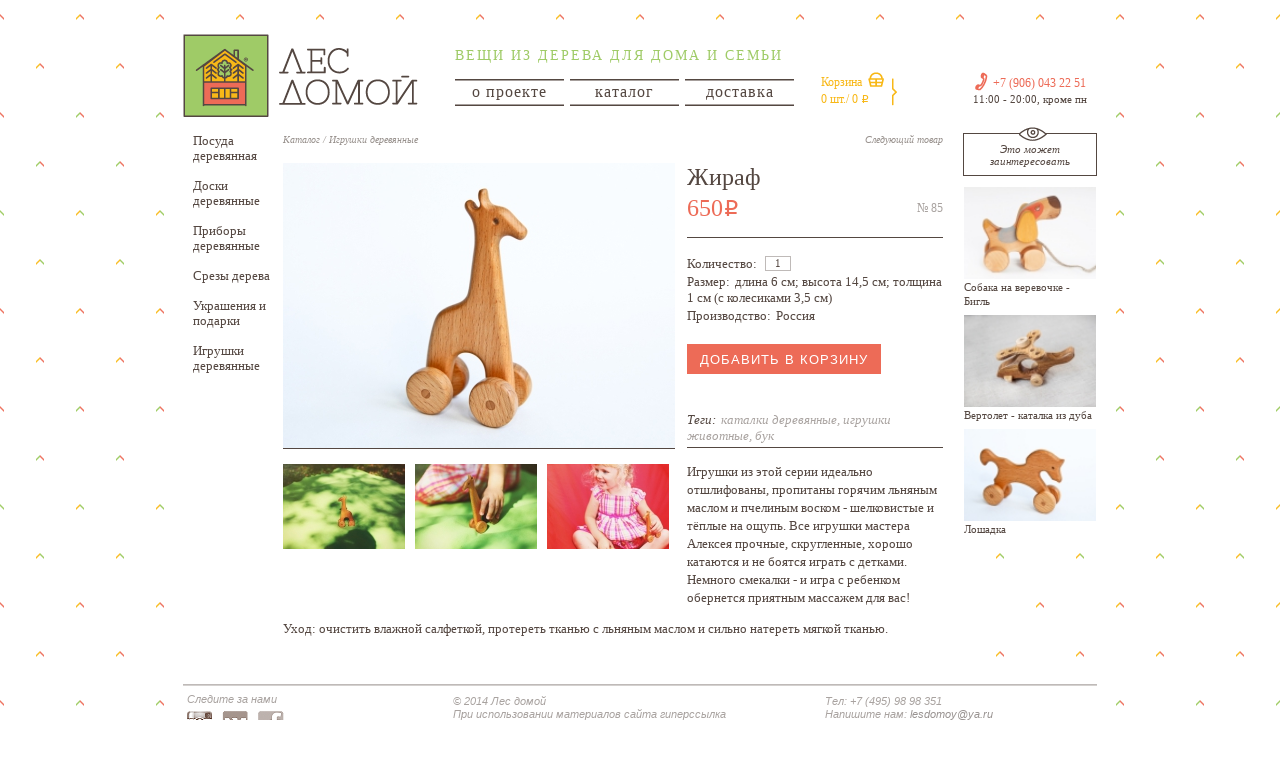

--- FILE ---
content_type: text/html; charset=UTF-8
request_url: http://lesdomoy.ru/zoo_buk_jiraf
body_size: 5303
content:
<!DOCTYPE html>
<html lang="ru-RU">
	<head>
				<meta charset="utf-8">
		<title>Игрушка из дерева, каталка - жираф на колесиках | Лес домой</title>
		<meta name="viewport" content="width=1000">
		<meta name="SKYPE_TOOLBAR" content="SKYPE_TOOLBAR_PARSER_COMPATIBLE">
		<meta name="format-detection" content="telephone=no">
		<meta name="description" content="">
		<link rel="shortcut icon" href="favicon.ico">
		<link rel="stylesheet" media="screen" href="/theme/css/screen.css">
		<!--[if lte IE 7]><link rel="stylesheet" media="screen" href="/theme/css/screen.ie.css"><![endif]-->
		<link rel="stylesheet" media="print" href="/theme/css/print.css">
		<script src="/theme/js/jquery-1.8.3.min.js"></script>
		<!--[if lte IE 8]><script src="/theme/js/selectivizr.min.js"></script><![endif]-->
		<script src="/theme/js/hyphenator.js"></script>
		<script src="/theme/js/patterns/ru.js"></script>
		<script src="/theme/js/script.js"></script>
		<script>
		(function(i,s,o,g,r,a,m){i['GoogleAnalyticsObject']=r;i[r]=i[r]||function(){
		(i[r].q=i[r].q||[]).push(arguments)},i[r].l=1*new Date();a=s.createElement(o),
		m=s.getElementsByTagName(o)[0];a.async=1;a.src=g;m.parentNode.insertBefore(a,m)
		})(window,document,'script','//www.google-analytics.com/analytics.js','ga');

		ga('create', 'UA-49534223-1', 'lesdomoy.ru');
		ga('send', 'pageview');

		</script>		<script type="text/javascript" src="/theme/js/jquery-ui-1.10.3.dialog.min.js"></script>
		<link rel="stylesheet" media="screen" href="/theme/css/ui-lightness/jquery-ui-1.10.3.custom.min.css">
		<link  href="/theme/css/fotorama.css" rel="stylesheet"> <!-- 3 KB -->
		<script src="/theme/js/fotorama.js"></script> <!-- 15 KB -->
		<script type="text/javascript">
		$(function() {
		 $( "#dialog-form" ).dialog({
				autoOpen: false,
				height: 250,
				width: 350,
				modal: true,
				buttons: {
				"Подписаться": function() {
						var name = $("#name").val();
						var email = $("#email").val();
						$(".ui-dialog-buttonpane button:contains('Подписаться')").button("disable").text('Загрузка...');
						var request = $.ajax({
						url: "/cart/subscribe/"+ $('.button-none').data('id') +"/",
						type: "GET",
						data: { name : name, email : email }
						});
						var dialog = $(this);
						$(this).closest('.param').append('<img src="/theme/i/load.gif" id="uloader">');
						request.done(function( msg ) {
							$(dialog).dialog( "close" );
							alert( "Подписка оформлена" );
						});
						request.fail(function( jqXHR, textStatus ) {
							alert( "Request failed: " + textStatus );
						});
						
				},
				"Отмена": function() {
						$( this ).dialog( "close" );
					}
				}
			});
			
			$('.button-none').click(function() {
				$( "#dialog-form" ).dialog( "open" );
			});
			var ua = navigator.userAgent.toLowerCase();
			var isAndroid = ua.indexOf("android") > -1;

			if (isAndroid) {
				$('a.js-gallery').fancybox({
					'cyclic': true,
					'margin': 10,
					'padding': 0,
					'overlayOpacity': 1,
					'overlayColor': '#60534e',
					'showCloseButton': true,
					'hideOnOverlayClick': true
				});
			} else {
			$('.ftrwrap').show();
			var $fotoramaDiv = $('#fotorama').fotorama();
			fotorama = $('#fotorama').data('fotorama');

			$('.ftrwrap').hide();
			$('.js-gallery').click(function() {
				$('.ftrwrap').show();
				$('.overlay1').show();
				fotorama.show({
					index: $('.js-gallery').index(this), // The second frame.
					time: 0 // Half-second transition.
				});
				return false;
			});
			$('.ftrwrap').click(function(event) {
				if (event.target.className == 'ftrwrap') {
					$('.ftrwrap').hide();
					$('.overlay1').hide();
				}
			});
			}
		}); 
		</script>
	</head>
	<body>
	
	<div class="overlay1"></div>
	
		<div class="layout-page">
			<div class="layout-bg layout-bg_leftcenter"></div><!--/.layout-bg-->
			<div class="layout-page-inner">
				<div class="block-header">
					<div class="logo"><a href="/"><img src="/theme/i/logo.png" width="240" height="83" alt="Лес домой"></a></div>
					<div class="slogan">Вещи из дерева для дома и семьи</div>
					<ul class="nav">
						<li><a href="/about">о проекте</a></li>
						<li><a href="/catalog">каталог</a></li>
						<li><a href="/dostavka">доставка</a></li>
					</ul><!--/.nav-->
					<div class="cart">
							<div class="cart-main">
		<a href="/cart/browse/">
			<span class="row-1"><span>Корзина</span><i></i></span>
			<span class="row-2">0 шт./ 0 <span class="g-rouble">i</span></span>
			<span class="arrow"></span>
		</a>
	</div><!--/.cart-main-->
						</div><!--/.cart-->
					<div class="search">
						<form action="/" method="get">
							<input type="text" name="q" value="Поиск" onfocus="if(this.value=='Поиск'){this.value=''}" onblur="if(this.value==''){this.value='Поиск'}">
						</form>
					</div><!--/.search-->
					<div class="contacts">
						<div class="phone"><i></i><span>+7 (906) 043 22 51</span></div>
						<div class="time">11:00 - 20:00, кроме пн</div>
					</div><!--/.contacts-->				</div><!--/.block-header-->
				<div class="layout-container">
					<div class="layout-column-left">
						<div class="block-sb-nav">
        <ul>

                <li><a href="/posuda_derevyannaya"><i></i>Посуда деревянная</a></li><li><a href="/doski_derevyannye"><i></i>Доски деревянные</a></li><li><a href="/pribory_derevyannye"><i></i>Приборы деревянные</a></li><li><a href="/srezy_dereva"><i></i>Срезы дерева</a></li><li><a href="/ukrasheniya_derevo"><i></i>Украшения и подарки</a></li><li><a href="/igrushki_derevyannye"><i></i>Игрушки деревянные</a></li>        </ul>
</div><!--/.block-sb-nav-->					</div><!--/.layout-column-left-->
					<div class="layout-column-center">
						<div class="block-top">
							<div class="next"><a href="/pazl_bremenskie_muzykanty">Следующий товар</a></div>
							<div class="pathnav"><a href="/catalog">Каталог</a> <span class="delim">/</span> <a href="/igrushki_derevyannye">Игрушки деревянные</a></div><!--/.pathnav-->
						</div><!--/.block-top-->
						<div class="block-model">
							<div class="column-images">
								<div class="bigimage"><a class="js-gallery" rel="images" href="/uploads/3486_1388611327_640.jpg" target="_blank"><img src="/uploads/3486_1388611327_392.jpg" width="392" height="285" alt=""></a></div><!--/.bigimage-->
								<div class="smallimages">
																	<div class="image"><a class="js-gallery" rel="images" href="/uploads/2037_1388611505_640.jpg" target="_blank"><img src="/uploads/2037_1388611505_122.jpg" width="122" height="85" alt=""></a></div>
																	<div class="image"><a class="js-gallery" rel="images" href="/uploads/2083_1388611505_640.jpg" target="_blank"><img src="/uploads/2083_1388611505_122.jpg" width="122" height="85" alt=""></a></div>
																	<div class="image"><a class="js-gallery" rel="images" href="/uploads/6011_1388611668_640.jpg" target="_blank"><img src="/uploads/6011_1388611668_122.jpg" width="122" height="85" alt=""></a></div>
																</div><!--/.smallimages-->
							</div><!--/.column-images-->
							<div class="column-main">
								<h1>Жираф</h1>
								<div class="wrap-1">
									<div class="articul">№ 85</div>
									<div class="price">650<span class="g-rouble">i</span></div>
								</div><!--/.wrap-1-->
								<div class="wrap-2">
									<div class="tags"><span class="title">Теги:</span> 
										<a href="/katalki_derevyannye_detskie_igrushki">каталки деревянные</a>, <a href="/zhivotnye-igrushki-katalki">игрушки животные</a>, <a href="/buk">бук</a>									</div><!--/.tags-->
									<div class="params">
																			<div class="param"><span class="name">Количество:</span> <input class="js-input-number" id="n" type="text" name="n" value="1" maxlength="3"></div>
																			<div class="param"><span class="name">Размер:</span> длина 6 см; высота 14,5 см;  толщина 1 см (с колесиками 3,5 см)</div>
										<div class="param"><span class="name">Производство:</span> Россия</div>
									</div><!--/.params-->
									<div class="button">
																				<div class="button-add" data-id="85"><button><span>Добавить в корзину</span></button></div>
																				<div style="display: none;" class="button-go"><a href="/cart/browse/">Перейти в корзину</a></div>
									</div><!--/.button-->
									<div id="dialog-form" style="display: none;" title="Подписаться на товар">
										<form>
											<fieldset>
												<label for="name" style="display: block;">Имя</label>
												<input type="text" name="name" id="name" class="text ui-widget-content ui-corner-all" style="margin-bottom:12px; width:95%; padding: .4em;">
												<label for="email" style="display: block;">Email</label>
												<input type="text" name="email" id="email" value="" class="text ui-widget-content ui-corner-all" style="margin-bottom:12px; width:95%; padding: .4em;">
											</fieldset>
										</form>
									</div>
								</div><!--/.wrap-2-->
								<div class="text">Игрушки из этой серии идеально отшлифованы, пропитаны горячим льняным маслом и пчелиным воском - шелковистые и тёплые на ощупь. Все игрушки мастера Алексея прочные, скругленные, хорошо катаются и не боятся играть с детками. 
Немного смекалки - и игра с ребенком обернется приятным массажем для вас! </div>
								<div class="wrap-pluso">
									<script type="text/javascript">(function() {
										if (window.pluso)if (typeof window.pluso.start == "function") return;
										if (window.ifpluso==undefined) { window.ifpluso = 1;
											var d = document, s = d.createElement('script'), g = 'getElementsByTagName';
											s.type = 'text/javascript'; s.charset='UTF-8'; s.async = true;
											s.src = ('https:' == window.location.protocol ? 'https' : 'http')  + '://share.pluso.ru/pluso-like.js';
											var h=d[g]('body')[0];
											h.appendChild(s);
										}})();
									</script>
									<div class="pluso" data-background="transparent" data-options="medium,square,line,horizontal,nocounter,theme=06" data-services="facebook,vkontakte,odnoklassniki,evernote,surfingbird,email"></div>	
								</div><!--/.wrap-pluso-->
							</div><!--/.column-main-->
							<div class="text2">Уход: очистить влажной салфеткой, протереть тканью с льняным маслом и сильно натереть мягкой тканью.</div>
						</div><!--/.block-model-->
					</div><!--/.layout-column-center-->
					<div class="layout-column-right">
							<div class="block-sb-models">
								<div class="btitle">
	<div class="icon"></div>
	<div class="title">Это может заинтересовать</div>
</div><!--/.btitle-->
<div class="models">
	
	<div class="model">
		<div class="image"><a href="/derevyannaya_igrushka_sobaka_na_verevochke"><img src="/uploads/5648_1490459325_122.jpg" width="132" height="92" alt=""></a></div>
		<div class="title"><a href="/derevyannaya_igrushka_sobaka_na_verevochke">Собака на веревочке - Бигль</a></div>
	</div>
	
	<div class="model">
		<div class="image"><a href="/derevyannaya_igrushka_vertolet"><img src="/uploads/2017_1606670067_122.jpg" width="132" height="92" alt=""></a></div>
		<div class="title"><a href="/derevyannaya_igrushka_vertolet">Вертолет - каталка из дуба</a></div>
	</div>
	
	<div class="model">
		<div class="image"><a href="/zoo_buk_loshadka"><img src="/uploads/3591_1388611347_122.jpg" width="132" height="92" alt=""></a></div>
		<div class="title"><a href="/zoo_buk_loshadka">Лошадка</a></div>
	</div>
	</div>							</div><!--/.models-->
						</div><!--/.block-sb-models-->
					</div><!--/.layout-column-right-->
				</div><!--/.layout-container-->
			</div><!--/.layout-page-inner-->
		</div><!--/.layout-page-->
		<div class="layout-footer">
					<div class="layout-footer-inner">
			<div class="block-footer">
				<div class="inner">
					<div class="socials">
						<div class="title">Следите за нами</div>
						<div class="icons">
							<div class="icon icon_inst"><a target="_blank" href="http://instagram.com/lesdomoy"></a></div>
							<div class="icon icon_vk"><a target="_blank" href="https://vk.com/lesdomoy"></a></div>
							<div class="icon icon_fb"><a target="_blank" href="https://www.facebook.com/lesdomoy"></a></div>
						</div><!--/.icons-->
					</div><!--/.socials-->
					<div class="copyright">© 2014 Лес домой <br>При использовании материалов сайта гиперссылка <br>на lesdomoy.ru обязательна.</div><!--/.copyright-->
					<div class="contacts">Тел: +7 (495) 98 98 351 <br>Напишите нам: <a href="mailto:lesdomoy@ya.ru">lesdomoy@ya.ru</a> <br><a href="/postavki">Информация поставщикам</a></div><!--/.contacts-->
				</div><!--/.inner-->
			</div><!--/.block-footer-->
		</div><!--/.layout-footer-inner-->
		
		
		<!-- Yandex.Metrika counter -->
<script type="text/javascript">
(function (d, w, c) {
    (w[c] = w[c] || []).push(function() {
        try {
            w.yaCounter23508241 = new Ya.Metrika({id:23508241,
                    webvisor:true,
                    clickmap:true,
                    trackLinks:true,
                    accurateTrackBounce:true});
        } catch(e) { }
    });

    var n = d.getElementsByTagName("script")[0],
        s = d.createElement("script"),
        f = function () { n.parentNode.insertBefore(s, n); };
    s.type = "text/javascript";
    s.async = true;
    s.src = (d.location.protocol == "https:" ? "https:" : "http:") + "//mc.yandex.ru/metrika/watch.js";

    if (w.opera == "[object Opera]") {
        d.addEventListener("DOMContentLoaded", f, false);
    } else { f(); }
})(document, window, "yandex_metrika_callbacks");
</script>
<noscript><div><img src="//mc.yandex.ru/watch/23508241" style="position:absolute; left:-9999px;" alt="" /></div></noscript>
<!-- /Yandex.Metrika counter -->		</div><!--/.layout-footer-->
		
		
		<div class="ftrwrap">
			<div style="width:80%; margin: 0 auto; height: 100%;">
				<div class="fotorama" id="fotorama"
					   data-width="100%"
					   data-height="100%"
					   data-auto="false"
					   data-loop="true"
					   data-keyboard="true"
					   data-transition="dissolve">
					   <img src="/uploads/3486_1388611327.jpg"><img src="/uploads/2037_1388611505.jpg"><img src="/uploads/2083_1388611505.jpg"><img src="/uploads/6011_1388611668.jpg">				</div>
			</div>
		</div>		
		<!-- Please call pinit.js only once per page -->
<script type="text/javascript" async  data-pin-shape="round" data-pin-hover="true" src="//assets.pinterest.com/js/pinit.js"></script>
	</body>
</html>

--- FILE ---
content_type: text/css
request_url: http://lesdomoy.ru/theme/css/screen.css
body_size: 6511
content:


/* Fonts
----------------------------------------------------- */

@font-face {
	src: url('../fonts/rouble-webfont.eot');
	src: url('../fonts/rouble-webfont.eot?#iefix') format('embedded-opentype'),
	     url('../fonts/rouble-webfont.woff') format('woff'),
	     url('../fonts/rouble-webfont.ttf') format('truetype'),
	     url('../fonts/rouble-webfont.svg#rouble') format('svg');
	font-family: 'Rouble';
	font-weight: normal;
	font-style:  normal;
}


/* Global CSS reset. Please don't modify!
----------------------------------------------------- */

html, body, div, object, iframe, img, hr,
h1, h2, h3, h4, h5, h6, p, blockquote, address, pre,
dl, dt, dd, ol, ul, li, form, fieldset, legend, table, caption, th, td { margin: 0; padding: 0; font-size: 100%; }
input, textarea, select, button { margin: 0; outline: 0; }
object, iframe, img, fieldset, table, caption, th, td { border: 0; }
th, h1, h2, h3, h4, h5, h6 { font-weight: normal; }
table { border-collapse: collapse; border-spacing: 0; }
th, td { text-align: left; vertical-align: top; }
ol, ul { list-style: none; }
object, iframe, img { vertical-align: bottom; }
blockquote, q { quotes: none; }
blockquote:before, blockquote:after, q:before, q:after { content: ''; content: none; }


/* General styles
----------------------------------------------------- */

html, body { height: 100%; }
body { position: relative; color: #544741; background: #ffffff; font: 13px/18px 'Georgia', serif; }
a { color: #544741; text-decoration: underline; }
a:hover { text-decoration: none; }
sup, sub { position: relative; white-space: nowrap; vertical-align: baseline; }
sup { bottom: 0.4em; }
sub { top: 0.4em; }

h1 { padding: 3px 0 18px; color: #544741; font: 24px/28px 'Georgia', serif; }
h2 { padding: 3px 0 18px; color: #544741; font: 20px/24px 'Georgia', serif; }
h3 { padding: 3px 0 18px; color: #544741; font: 18px/22px 'Georgia', serif; }
h4 { padding: 3px 0 18px; color: #544741; font: 17px/21px 'Georgia', serif; }
h5 { padding: 3px 0 18px; color: #544741; font: 16px/20px 'Georgia', serif; }
h6 { padding: 3px 0 18px; color: #544741; font: 15px/19px 'Georgia', serif; }

.g-content { position: relative; zoom: 1 !ie; }
.g-content:after { content: '.'; display: block; height: 0; overflow: hidden; clear: both; visibility: hidden; }
.g-content object { margin: 4px 0 22px; }
.g-content iframe { margin: 4px 0 22px; }
.g-content p { padding: 0 0 18px; }
.g-content table:not([border='0']) { margin: 4px 0 22px; font-size: 11px; }
.g-content table[align='left'] { margin-right: 18px; }
.g-content table[align='center'] { margin-left: auto; margin-right: auto; }
.g-content table[align='right'] { margin-left: 18px; }
.g-content table caption { display: none; }
.g-content table:not([border='0']) th,
.g-content table:not([border='0']) td { padding: 5px 10px; border: 1px solid #cccccc; }
.g-content table th[align='left'], .g-content table td[align='left'] { text-align: left; }
.g-content table th[align='center'], .g-content table td[align='center'] { text-align: center; }
.g-content table th[align='right'], .g-content table td[align='right'] { text-align: right; }
.g-content table th[valign='top'], .g-content table td[valign='top'] { vertical-align: top; }
.g-content table th[valign='middle'], .g-content table td[valign='middle'] { vertical-align: middle; }
.g-content table th[valign='bottom'], .g-content table td[valign='bottom'] { vertical-align: bottom; }
.g-content table p { text-align: inherit; }
.g-content ol, .g-content ul { padding: 0 20px 18px 30px; }
.g-content li ol, .g-content li ul { margin: 0; padding: 0 0 0 30px; }
.g-content li { position: relative; }
.g-content ol { counter-reset: item; }
.g-content ol>li:before { position: absolute; left: -30px; top: 0; display: block; width: 25px; text-align: right; font-weight: bold; color: #000000; content: counter(item) '.'; counter-increment: item; }
.g-content .ie-marker-ol { position: absolute; left: -30px; top: 0; display: block; width: 25px; text-align: right; font-weight: bold; color: #000000; }
.g-content ul>li:before { position: absolute; left: -30px; top: 0; display: block; width: 25px; text-align: right; font-weight: bold; color: #000000; content: '\2014'; }
.g-content .ie-marker-ul { position: absolute; left: -30px; top: 0; display: block; width: 25px; text-align: right; font-weight: bold; color: #000000; }
.g-content pre { margin: 0 0 18px; }
.g-content hr { clear: both; width: 100%; height: 0; overflow: hidden; margin: 0 auto 25px; padding: 7px 0 0; border: 0; border-bottom: 1px solid #cccccc; }
.g-content img { vertical-align: middle; }
.g-content img:not([border='0']) {} /* border != 0 */
.g-content img.img-float-left { margin: 2px 20px 18px 0; }
.g-content img[align='left'] { margin: 2px 20px 18px 0; float: left; }
.g-content img.img-float-right { margin: 2px 0 18px 20px; }
.g-content img[align='right'] { margin: 2px 0 18px 20px; float: right; }
.g-content img[valign='top'] { vertical-align: top; }
.g-content img[valign='bottom'] { vertical-align: bottom; }
.g-content img[valign='baseline'] { vertical-align: baseline; }
.g-content abbr, .g-content acronym { border-bottom: 1px dashed; }
.g-content code, .g-content kbd, .g-content samp, .g-content var { font-family: 'Courier New', monospace; }

.g-content .c-container { overflow: hidden; zoom: 1 !ie; }

input, textarea, select, button { font-family: 'Helvetica Neue', 'Helvetica', 'Arial', sans-serif; }
:-moz-ui-invalid, :invalid { border: 0; outline: none; -moz-box-shadow: none; -webkit-box-shadow: none; box-shadow: none; }
textarea { resize: vertical; }
button, input[type='submit'], input[type='reset'], input[type='button'] { cursor: pointer; overflow: visible; }
button::-moz-focus-inner, input[type='submit']::-moz-focus-inner, input[type='reset']::-moz-focus-inner, input[type='button']::-moz-focus-inner { padding: 0; border: 0; }
button { padding: 0; border: 0; background: transparent; }
input[type='checkbox'], input[type='radio'] { vertical-align: middle; margin: 0 4px; position: relative; top: -1px; margin: 0 !ie; position: static !ie; }
input[type='number']::-webkit-inner-spin-button, input[type='number']::-webkit-outer-spin-button { -webkit-appearance: none; margin: 0; }
::-ms-clear { display: none; }

.g-rouble { font-family: 'Rouble'; }

.g-red { color: #ee6b57; }
.g-green { color: #a1cd67; }

a.g-nounderline { text-decoration: none; }
a.g-nounderline:hover { text-decoration: underline; }

#fancybox-loading { display: none; }
#fancybox-loading div { display: none; }
#fancybox-overlay { position: absolute; top: 0; left: 0; width: 100%; z-index: 1100; display: none; }
#fancybox-tmp { padding: 0; margin: 0; border: 0; overflow: auto; display: none; }
#fancybox-wrap { position: absolute; top: 0; left: 0; padding: 0; z-index: 1101; outline: none; display: none; }
#fancybox-outer { position: relative; width: 100%; height: 100%; background: #ffffff; -webkit-box-shadow: 0 0 10px rgba(0,0,0,0.3); -moz-box-shadow: 0 0 10px rgba(0,0,0,0.3); box-shadow: 0 0 10px rgba(0,0,0,0.3); }
#fancybox-content { width: 0; height: 0; padding: 0; outline: 0; position: relative; overflow: hidden; z-index: 1102; border: 0; }
#fancybox-hide-sel-frame { position: absolute; top: 0; left: 0; width: 100%; height: 100%; background: transparent; z-index: 1101; }
#fancybox-close { position: absolute; top: 0; right: 0; width: 23px; height: 19px; background: url(../i/slider-close.png) 0 0; cursor: pointer; z-index: 1103; display: none; }
#fancybox-error { color: #444; font: normal 12px/20px Arial; padding: 14px; margin: 0; }
#fancybox-img { width: 100%; height: 100%; padding: 0; margin: 0; border: none; outline: none; line-height: 0; vertical-align: bottom; }
#fancybox-frame { width: 100%; height: 100%; border: none; display: block; }
#fancybox-left, #fancybox-right { position: absolute; bottom: 0; right: 0; width: 22px; height: 20px; cursor: pointer; outline: none; background: transparent; z-index: 1102; display: none; }
#fancybox-left-ico, #fancybox-right-ico { position: absolute; bottom: 0; width: 22px; height: 20px; overflow: hidden; cursor: pointer; z-index: 1102; display: block; }
#fancybox-left-ico { right: 22px; background: #9fcb67 url(../i/slider-arrows.png) no-repeat 0 0; }
#fancybox-right-ico { right: 0; background: #9fcb67 url(../i/slider-arrows.png) no-repeat 0 -20px; }
#fancybox-left:hover span {}
#fancybox-right:hover span {}
.fancybox-bg { display: none; }
#fancybox-title { display: none !important; }
.fancybox-title-inside { display: none !important; }
.fancybox-title-outside { display: none !important; }
.fancybox-title-over { display: none !important; }
.fancybox-title-float { display: none !important; }


/* Page layout
----------------------------------------------------- */

.layout-page, .layout-footer { position: relative; min-width: 1000px; overflow: hidden; margin: 0 auto; }
.layout-page { min-height: 100%; margin-bottom: -74px; background: #ffffff url(../i/page-bg-repeat.png) repeat center 14px; }
.layout-footer { height: 74px; }
.layout-page-inner, .layout-footer-inner { position: relative; width: 914px; margin: 0 auto; }
.layout-page-inner { padding: 34px 0 90px; }
.layout-footer-inner { height: 100%; background: #ffffff; }

.layout-bg { position: absolute; left: 50%; margin: 0 0 0 -457px; top: 34px; bottom: 0; background: #ffffff; }
.layout-bg_leftcenter { width: 785px; }

.layout-container { zoom: 1 !ie; }
.layout-container:after { content: '.'; display: block; height: 0; overflow: hidden; clear: both; visibility: hidden; }

.layout-column-left { float: left; width: 90px; min-height: 1px; }
.layout-column-center { float: left; width: 660px; min-height: 1px; margin: 0 0 0 10px; background: #ffffff; }
.layout-column-leftcenter { float: left; width: 760px; min-height: 1px; background: #ffffff; }
.layout-column-right { float: left; width: 134px; min-height: 1px; margin: 0 0 0 20px; background: #ffffff; }


/* Blocks
----------------------------------------------------- */

.block-header { position: relative; z-index: 99; height: 85px; margin: 0 0 14px; background: #ffffff; }
.block-header .logo { position: absolute; left: 0; top: 0; }
.block-header .slogan { position: absolute; left: 272px; top: 13px; white-space: nowrap; letter-spacing: 2px; color: #9fcb67; font: 14px/18px 'Georgia', serif; text-transform: uppercase; }
.block-header .nav { position: absolute; left: 272px; top: 45px; width: 339px; letter-spacing: 1px; font: 16px/21px 'Georgia', serif; text-transform: lowercase; }
.block-header .nav li { float: left; width: 109px; margin: 0 0 0 6px; text-align: center; border-top: 1px solid #544741; border-bottom: 1px solid #544741; }
.block-header .nav li:first-child { margin-left: 0; }
.block-header .nav li a { display: block; padding: 0 0 2px; border-top: 1px solid #a69f9c; border-bottom: 1px solid #a69f9c; color: #544741; text-decoration: none; }
.block-header .nav li a:hover { background: #f8f7f7; }
.block-header .nav li a.active { background: #f8f7f7; }
.block-header .cart { position: absolute; left: 638px; top: 38px; }
.block-header .cart .cart-main { position: relative; white-space: nowrap; color: #f8b817; font: 12px/16px 'Georgia', serif; }
.block-header .cart .cart-main a { position: relative; display: block; padding: 2px 15px 6px 0; color: #f8b817; text-decoration: none; }
.block-header .cart .cart-main .row-1 { display: block; padding: 0 0 1px; }
.block-header .cart .cart-main .row-1 span { display: inline-block; display: inline !ie; zoom: 1 !ie; vertical-align: top; }
.block-header .cart .cart-main .row-1 i { display: inline-block; display: inline !ie; zoom: 1 !ie; vertical-align: top; margin: -2px 0 0 6px; width: 16px; height: 15px; background: url(../i/header-icon-cart.png) no-repeat 0 0; }
.block-header .cart .cart-main .row-2 { display: block; }
.block-header .cart .cart-main .arrow { position: absolute; right: 2px; top: 6px; width: 5px; height: 28px; background: url(../i/header-icon-arrow-1.png) no-repeat 0 0; }
.block-header .cart .cart-tooltip { display: none; position: absolute; left: -12px; top: 40px; }
.block-header .cart:hover .cart-tooltip { display: block; }
.block-header .cart .cart-tooltip .arrow { position: relative; height: 23px; margin: 0 0 -2px; background: url(../i/header-icon-arrow-2.png) no-repeat 12px 0; }
.block-header .cart .cart-tooltip .main { width: 233px; padding: 2px 2px 10px; border: 2px solid #f9ba16; background: #ffffff; -webkit-box-shadow: 8px 8px 8px rgba(0,0,0,0.3); -moz-box-shadow: 8px 8px 8px rgba(0,0,0,0.3); box-shadow: 8px 8px 8px rgba(0,0,0,0.3); }
.block-header .cart .cart-tooltip .main .items { zoom: 1 !ie; }
.block-header .cart .cart-tooltip .main .items:after { content: '.'; display: block; height: 0; overflow: hidden; clear: both; visibility: hidden; }
.block-header .cart .cart-tooltip .main .items .item { float: left; margin: 8px 0 0 8px; }
.block-header .search { position: absolute; right: 0; top: 1px; display: none;}
.block-header .search input[type='text'] { width: 120px; padding: 2px 6px 2px; height: 17px; font: 13px/17px 'Consolas', 'Helvetica Neue', 'Helvetica', 'Arial', sans-serif; color: #a9a3a0; background: #ffffff; border: 1px solid #544741; }
.block-header .search input[type='text']:focus { color: #544741; }
.block-header .contacts { position: absolute; right: 0; top: 41px; min-width: 134px; white-space: nowrap; text-align: center; }
.block-header .contacts .phone { padding: 0 0 1px; color: #ed6b57; font: 12px/16px 'Georgia', serif; }
.block-header .contacts .phone i { display: inline-block; display: inline !ie; zoom: 1 !ie; vertical-align: top; margin: -3px 4px 0 0; width: 14px; height: 19px; background: url(../i/header-icon-phone.png) no-repeat 0 0; }
.block-header .contacts .phone span { display: inline-block; display: inline !ie; zoom: 1 !ie; vertical-align: top; }
.block-header .contacts .time { color: #544741; font: 11px/15px 'Georgia', serif; }

.block-footer { border-top: 1px solid #bfbab8; color: #a9a3a0; font: italic 11px/13px 'Consolas', 'Helvetica Neue', 'Helvetica', 'Arial', sans-serif; }
.block-footer a { color: #999391; text-decoration: underline; }
.block-footer a[href^='mailto:'] { text-decoration: none; }
.block-footer a:hover { color: #74706e; }
.block-footer .inner { position: relative; border-top: 1px solid #d4d1cf; }
.block-footer .socials { position: absolute; left: 4px; top: 7px; width: 200px; }
.block-footer .socials .title { padding: 0 0 5px; }
.block-footer .socials .icons { zoom: 1 !ie; }
.block-footer .socials .icons:after { content: '.'; display: block; height: 0; overflow: hidden; clear: both; visibility: hidden; }
.block-footer .socials .icons .icon { float: left; margin: 0 10px 0 0; }
.block-footer .socials .icons .icon a { display: block; overflow: hidden; height: 25px; overflow: hidden; background: url(../i/footer-socials.png) no-repeat 0 1000px; }
.block-footer .socials .icons .icon_inst a { width: 25px; background-position: 0 0; }
.block-footer .socials .icons .icon_inst a:hover { background-position: 0 -27px; }
.block-footer .socials .icons .icon_vk a { width: 26px; background-position: -27px 0; }
.block-footer .socials .icons .icon_vk a:hover { background-position: -27px -27px; }
.block-footer .socials .icons .icon_fb a { width: 26px; background-position: -55px 0; }
.block-footer .socials .icons .icon_fb a:hover { background-position: -55px -27px; }
.block-footer .copyright { position: absolute; left: 270px; top: 9px; width: 280px; }
.block-footer .contacts { position: absolute; left: 642px; top: 9px; width: 260px; }

.block-collages { padding: 0 0 20px; background: #ffffff; }
.block-collages .nivoSlider { position: relative; width: 100%; height: auto; overflow: hidden; background: #ffffff; }
.block-collages .nivoSlider img { position: absolute; top: 0; left: 0; max-width: none; }
.block-collages .nivo-main-image { display: block !important; position: relative !important; width: 100% !important; }
.block-collages .nivoSlider a.nivo-imageLink { position: absolute; top: 0; left: 0; width: 100%; height: 100%; border: 0; padding: 0; margin: 0; z-index: 6; display: none; background: #ffffff; filter: alpha(opacity=0); opacity: 0; }
.block-collages .nivo-slice { display: block; position: absolute; z-index: 5; height: 100%; top: 0; }
.block-collages .nivo-box { display: block; position: absolute; z-index: 5; overflow: hidden; }
.block-collages .nivo-box img { display:block; }
.block-collages .nivo-caption { position: absolute; display: none; }
.block-collages .nivo-caption a { display: inline !important; }
.block-collages .nivo-html-caption { display: none; }
.block-collages .nivo-directionNav a { position: absolute; bottom: 0; z-index: 9; cursor: pointer; width: 22px; height: 20px; background: #9fcb67 url(../i/slider-arrows.png) no-repeat 0 0; }
.block-collages .nivo-directionNav a.nivo-prevNav { right: 22px; background-position: 0 0; }
.block-collages .nivo-directionNav a.nivo-nextNav { right: 0; background-position: 0 -20px; }

.block-sb-tags { position: relative; margin: 0 0 10px; border: 1px solid #9fcb67; }
.block-sb-tags .icon { position: absolute; left: -8px; top: -8px; width: 39px; height: 31px; background: url(../i/sbtags-icon.png) no-repeat 0 0; }
.block-sb-tags ul { position: relative; margin: 0 5px 0 18px; padding: 31px 0 11px; font: italic 12px/14px 'Georgia', serif; }
.block-sb-tags ul li { position: relative; padding: 0 0 4px; }
.block-sb-tags ul li i { position: absolute; left: -11px; top: 0; font-style: normal; text-decoration: none; }
.block-sb-tags ul li a { color: #9fcb67; text-decoration: none; }
.block-sb-tags ul li a:visited { color: #a9a3a0; }
.block-sb-tags ul li a:hover { text-decoration: underline; }

.block-sb-nav { margin: 0 0 10px; }
.block-sb-nav ul { margin: 0 0 0 10px; font: 13px/15px 'Georgia', serif; }
.block-sb-nav ul li { position: relative; padding: 0 0 15px; }
.block-sb-nav ul li i { position: absolute; left: -10px; top: 0; font-style: normal; text-decoration: none; }
.block-sb-nav ul li a { color: #544741; text-decoration: none; }
.block-sb-nav ul li a:hover { text-decoration: underline; }

.block-sb-redinfo { position: relative; margin: 0 0 10px; border: 1px solid #ed6b57; }
.block-sb-redinfo .icon { position: absolute; left: 50%; top: -13px; width: 28px; height: 21px; margin: 0 0 0 -14px; background: url(../i/sbredinfo-icon.png) no-repeat 0 0; }
.block-sb-redinfo .main { margin: 0 5px; padding: 14px 0 15px; text-align: center; }
.block-sb-redinfo .main .title { padding: 0 0 5px; color: #ed6b57; font: italic 11px/14px 'Georgia', serif; text-transform: uppercase; }
.block-sb-redinfo .main .text { color: #f6b5ab; font: italic 11px/18px 'Georgia', serif; }

.block-sb-bnr { margin: 0 0 16px; }
.block-sb-bnr .btitle { position: relative; margin: 0 0 7px; border: 1px solid #98908d; }
.block-sb-bnr .btitle .icon { position: absolute; left: 50%; top: -8px; width: 22px; height: 17px; margin: 0 0 0 -11px; background: url(../i/sbbnr-icon.png) no-repeat 0 0; }
.block-sb-bnr .btitle .title { margin: 0 10px; padding: 9px 0 8px; color: #98908d; font: italic 11px/12px 'Georgia', serif; text-align: center; }
.block-sb-bnr .bnr {}

.block-sb-models { margin: 0 0 10px; }
.block-sb-models .btitle { position: relative; margin: 0 0 11px; border: 1px solid #544741; }
.block-sb-models .btitle .icon { position: absolute; left: 50%; top: -7px; width: 28px; height: 14px; margin: 0 0 0 -11px; background: url(../i/sbmodels-icon.png) no-repeat 0 0; }
.block-sb-models .btitle .title { margin: 0 10px; padding: 9px 0 8px; color: #544741; font: italic 11px/12px 'Georgia', serif; text-align: center; }
.block-sb-models .models {}
.block-sb-models .models .model { margin: 0 1px; padding: 0 0 7px; }
.block-sb-models .models .model .image { padding: 0 0 1px; }
.block-sb-models .models .model .title { color: #544741; font: 11px/14px 'Georgia', serif; }
.block-sb-models .models .model .title a { color: #544741; text-decoration: none; }
.block-sb-models .models .model .title a:hover { text-decoration: underline; }

.block-index-texts-2cols { margin: -30px 0 0; padding: 0 0 20px; zoom: 1 !ie; }
.block-index-texts-2cols:after { content: '.'; display: block; height: 0; overflow: hidden; clear: both; visibility: hidden; }
.block-index-texts-2cols .column { float: left; width: 370px; margin: 0 0 0 20px; }
.block-index-texts-2cols .column:first-child { margin-left: 0; }
.block-index-texts-2cols .column .image { padding: 0 0 9px; }
.block-index-texts-2cols .column .title { padding: 0 0 4px; border-bottom: 2px solid #7e7471; color: #ed6b57; font: 16px/19px 'Georgia', serif; }
.block-index-texts-2cols .column .title a { color: #ed6b57; text-decoration: none; }
.block-index-texts-2cols .column .title a:hover { text-decoration: underline; }
.block-index-texts-2cols .column .text { padding: 6px 0 0; }

.block-index-texts-3cols { padding: 0 0 20px; zoom: 1 !ie; }
.block-index-texts-3cols:after { content: '.'; display: block; height: 0; overflow: hidden; clear: both; visibility: hidden; }
.block-index-texts-3cols .column { float: left; width: 244px; margin: 0 0 0 14px; }
.block-index-texts-3cols .column:first-child { margin-left: 0; }
.block-index-texts-3cols .column .image { padding: 0 0 9px; }
.block-index-texts-3cols .column .title { padding: 0 0 8px; min-height: 38px; border-bottom: 2px solid #7e7471; color: #ed6b57; font: 16px/19px 'Georgia', serif;}
.block-index-texts-3cols .column .title a { color: #ed6b57; text-decoration: none; }
.block-index-texts-3cols .column .title a:hover { text-decoration: underline; }

.block-index-text { padding: 0 0 20px; }

.block-content { margin: 0 10px 0 0; padding: 0 0 12px; }

.block-texts-1 { margin: 4px 0 0; padding: 16px 0 20px; zoom: 1 !ie; border-top: 2px solid #7e7471; }
.block-texts-1:after { content: '.'; display: block; height: 0; overflow: hidden; clear: both; visibility: hidden; }
.block-texts-1 .column { float: left; }
.block-texts-1 .column_left { width: 360px; margin: 0 0 0 4px; }
.block-texts-1 .column_right { width: 274px; margin: 0 0 0 20px; }

.block-map { margin: 0 0 20px; }

.block-contacts { padding: 0 0 30px; }
.block-contacts .section { margin: 30px 0 0; padding: 2px 0 0; border-top: 1px solid #bfbab8; }
.block-contacts .section:first-child { margin-top: 0; border-top: 0; }
.block-contacts .section .title { color: #ed6b57; font: 20px/24px 'Georgia', serif; }
.block-contacts .section .text {}
.block-contacts .section .text .label { display: inline-block; display: inline !ie; zoom: 1 !ie; vertical-align: baseline; padding: 0 5px 0 0; color: #887f7a; }
.block-contacts .section .text .label_mw { min-width: 105px; }

.block-categories { position: relative; height: 333px; margin: 0 0 25px; }
.block-categories .category { position: absolute; border: 1px solid #544741; }
.block-categories .category a { position: relative; display: block; width: 100%; height: 100%; text-decoration: none; }
.block-categories .category a i { position: absolute; z-index: 2; display: none; left: 0; top: 0; right: 0; bottom: 0; background: url(../i/categories-overlay.png) repeat; }
.block-categories .category a:hover i { display: block; }
.block-categories .category a .title { position: absolute; z-index: 1; right: 0; bottom: 0; min-width: 84px; padding: 2px 3px 1px 5px; text-align: center; white-space: nowrap; color: #ffffff; font: 11px/18px 'Georgia', serif; text-transform: uppercase; }
.block-categories .category a:hover .title {}
.block-categories .category_1 { left: 0; top: 0; width: 460px; height: 182px; background: url(../i/category-1.jpg) no-repeat 0 0; }
.block-categories .category_1 a .title { background: #ed6b57; }
.block-categories .category_2 { left: 0; top: 183px; width: 165px; height: 148px; background: url(../i/category-2.jpg) no-repeat 0 0; }
.block-categories .category_2 a .title { background: #a1cd67; }
.block-categories .category_3 { left: 166px; top: 183px; width: 162px; height: 148px; background: url(../i/category-3.jpg) no-repeat 0 0; }
.block-categories .category_3 a .title { background: #ed6b57; }
.block-categories .category_4 { left: 329px; top: 183px; width: 131px; height: 148px; background: url(../i/category-4.jpg) no-repeat 0 0; }
.block-categories .category_4 a .title { background: #faba17; }
.block-categories .category_5 { right: 0; top: 0; width: 197px; height: 331px; background: url(../i/category-5.jpg) no-repeat 0 0; }
.block-categories .category_5 a .title { background: #a1cd67; }

.block-texts-2 { padding: 0 0 30px; zoom: 1 !ie; }
.block-texts-2:after { content: '.'; display: block; height: 0; overflow: hidden; clear: both; visibility: hidden; }
.block-texts-2 .column { float: left; width: 310px; }
.block-texts-2 .column_left { padding: 0 19px 0 0; border-right: 1px solid #534641; }
.block-texts-2 .column_right { margin: 0 0 0 -1px; padding: 0 0 0 20px; border-left: 1px solid #534641; }

.block-collage { margin: 0 0 10px; }
.block-collage img { max-width: 100%; }

.block-top { padding: 0 0 16px; zoom: 1 !ie; color: #98918d; font: italic 10px/14px 'Georgia', serif; }
.block-top:after { content: '.'; display: block; height: 0; overflow: hidden; clear: both; visibility: hidden; }
.block-top a { color: #98918d; text-decoration: none; }
.block-top a:hover { text-decoration: underline; }
.block-top .sort { float: right; white-space: nowrap; }
.block-top .sort_margin { margin-left: 45px; }
.block-top .sort a.active { color: #544741; text-decoration: underline !important; }
.block-top .next { float: right; white-space: nowrap; }
.block-top .pathnav { float: left; white-space: nowrap; }

.block-models { padding: 0 0 15px; }
.block-models .models { margin: 0 0 0 -9px; }
.block-models .models .model { display: inline-block; display: inline !ie; zoom: 1 !ie; vertical-align: top; width: 214px; margin: 0 0 0 5px; padding: 0 0 15px; }
.block-models .models .model .image { margin: 0 0 5px; border-bottom: 1px solid #544741; }
.block-models .models .model .title { width: 160px; float: left; color: #544741; font: 13px/16px 'Georgia', serif; }
.block-models .models .model .title a { color: #544741; text-decoration: none; }
.block-models .models .model .title a:hover { text-decoration: underline; }
.block-models .models .model .price { float: left; width: 160px; color: #ed6b57; font: 13px/16px 'Georgia', serif; }
.block-models .more { padding: 15px 0 15px; font: italic 13px/16px 'Georgia', serif; text-align: center; }
.block-models .more a { display: inline-block; display: inline !ie; zoom: 1 !ie; vertical-align: top; padding: 3px 8px; border: 2px solid #544741; color: #544741; text-decoration: none; }
.block-models .more a:hover { text-decoration: underline; }

.block-model { padding: 0 0 20px; zoom: 1 !ie; }
.block-model:after { content: '.'; display: block; height: 0; overflow: hidden; clear: both; visibility: hidden; }
.block-model .column-images { float: left; width: 392px; }
.block-model .column-images .bigimage { border-bottom: 1px solid #544741; }
.block-model .column-images .smallimages { margin: 0 0 0 -10px; padding: 5px 0 0; zoom: 1 !ie; }
.block-model .column-images .smallimages:after { content: '.'; display: block; height: 0; overflow: hidden; clear: both; visibility: hidden; }
.block-model .column-images .smallimages .image { float: left; margin: 10px 0 0 10px; }
.block-model .column-main { float: left; width: 256px; margin: 0 0 0 12px; }
.block-model .column-main h1 { padding: 0 0 3px; }
.block-model .column-main .wrap-1 { zoom: 1 !ie; padding: 0 0 15px; border-bottom: 1px solid #544741; }
.block-model .column-main .wrap-1:after { content: '.'; display: block; height: 0; overflow: hidden; clear: both; visibility: hidden; }
.block-model .column-main .wrap-1 .articul { float: right; color: #a9a3a0; font: 12px/28px 'Georgia', serif; }
.block-model .column-main .wrap-1 .price { color: #ed6b57; font: 24px/28px 'Georgia', serif; }
.block-model .column-main .wrap-2 { position: relative; min-height: 209px; zoom: 1 !ie; border-bottom: 1px solid #544741; }
.block-model .column-main .wrap-2 .tags { position: absolute; left: 0; right: 0; bottom: 3px; color: #a9a3a0; font: italic 13px/16px 'Georgia', serif; }
.block-model .column-main .wrap-2 .tags .title { padding: 0 2px 0 0; color: #544741; }
.block-model .column-main .wrap-2 .tags a { color: #a9a3a0; text-decoration: none; }
.block-model .column-main .wrap-2 .tags a:hover { text-decoration: underline; }
.block-model .column-main .wrap-2 .params { padding: 18px 0 0; color: #544741; font: 13px/16px 'Georgia', serif; }
.block-model .column-main .wrap-2 .params .param { padding: 0 0 2px; }
.params .param .error{ display:inline; }
.block-model .column-main .wrap-2 .params .param .name { padding: 0 2px 0 0; }
.block-model .column-main .wrap-2 .params .param input[type='text'] { vertical-align: top; margin: 0 0 0 3px; width: 20px; padding: 0 2px; height: 13px; font: 11px/13px 'Georgia', serif; color: #544741; background: #ffffff; border: 1px solid #bfbab8; text-align: center; }
.block-model .column-main .wrap-2 .params .param input[type='text']:focus { color: #544741; }
.block-model .column-main .wrap-2 .button { padding: 18px 0 0; }
.block-model .column-main .wrap-2 .button .button-add {}
.block-model .column-main .wrap-2 .button .button-add button {}
.block-model .column-main .wrap-2 .button .button-add button span { display: block; width: 194px; padding: 2px 0 0; background: #ed6b57; font: 13px/28px 'Helvetica Neue', 'Helvetica', 'Arial', sans-serif; letter-spacing: 1px; color: #ffffff; text-transform: uppercase; text-align: center; }
.block-model .column-main .wrap-2 .button .button-add button:hover span { background: #8b3f33; }
.block-model .column-main .wrap-2 .button .button-none {}
.block-model .column-main .wrap-2 .button .button-none button {}
.block-model .column-main .wrap-2 .button .button-none button span { display: block; width: 194px; padding: 2px 0 0; background: #ed6b57; font: 13px/28px 'Helvetica Neue', 'Helvetica', 'Arial', sans-serif; letter-spacing: 1px; color: #ffffff; text-transform: uppercase; text-align: center; }
.block-model .column-main .wrap-2 .button .button-none button:hover span { background: #8b3f33; }
.block-model .column-main .wrap-2 .button .button-go {}
.block-model .column-main .wrap-2 .button .button-go a { display: block; width: 194px; padding: 2px 0 0; background: #faba17; font: 13px/28px 'Helvetica Neue', 'Helvetica', 'Arial', sans-serif; letter-spacing: 1px; color: #544741; text-transform: uppercase; text-align: center; text-decoration: none; }
.block-model .column-main .wrap-2 .button .button-go a:hover { color: #ffffff; background: #898989; }
.block-model .column-main .text { min-height: 145px; padding: 15px 0 2px; }
.block-model .column-main .wrap-pluso {}

.text2 { clear: both; width:100%; padding: 10px 0 10px 0;	}

.red {color: #ED6B57;}
.bigger {font: 16px/29px 'Georgia', serif;}

.block-cart-step { margin: 0 0 15px; padding: 2px 10px; background: #f9ba16; color: #ffffff; font: 13px/20px 'Georgia', serif; text-transform: uppercase; }

.block-cart-models {}
.block-cart-models .model { padding: 0 0 15px; zoom: 1 !ie; }
.block-cart-models .model:after { content: '.'; display: block; height: 0; overflow: hidden; clear: both; visibility: hidden; }
.block-cart-models .model .image { float: left; width: 214px; margin: 0 25px 0 0; }
.block-cart-models .model .main { position: relative; overflow: hidden; zoom: 1 !ie; min-height: 149px; border-bottom: 1px solid #544741; }
.block-cart-models .model .main .del { position: absolute; right: 2px; top: 2px; }
.block-cart-models .model .main .del span { display: block; width: 14px; height: 15px; background: url(../i/cart-del.png) no-repeat 0 0; cursor: pointer; }
.block-cart-models .model .main .title { padding: 3px 25px 3px 0; color: #544741; font: 24px/28px 'Georgia', serif; }
.block-cart-models .model .main .title a { color: #544741; text-decoration: none; }
.block-cart-models .model .main .title a:hover { text-decoration: underline; }
.block-cart-models .model .main .price { padding: 0 0 22px; color: #ed6b57; font: 24px/28px 'Georgia', serif; }
.block-cart-models .model .main .params { color: #544741; font: 13px/16px 'Georgia', serif; }
.block-cart-models .model .main .params .param { padding: 0 0 2px; }
.block-cart-models .model .main .params .param .name { padding: 0 2px 0 0; }
.block-cart-models .model .main .params .param input[type='text'] { vertical-align: top; margin: 0 0 0 3px; width: 20px; padding: 0 2px; height: 13px; font: 11px/13px 'Georgia', serif; color: #544741; background: #ffffff; border: 1px solid #bfbab8; text-align: center; }
.block-cart-models .model .main .params .param input[type='text']:focus { color: #544741; }

.block-cart-order { padding: 0 0 40px; }
.block-cart-order .error { border-color: #990000; }
.block-cart-order .section { zoom: 1 !ie; }
.block-cart-order .section:after { content: '.'; display: block; height: 0; overflow: hidden; clear: both; visibility: hidden; }
.block-cart-order .section .container { zoom: 1 !ie; }
.block-cart-order .section .container:after { content: '.'; display: block; height: 0; overflow: hidden; clear: both; visibility: hidden; }
.block-cart-order .section .delim { border-top: 1px solid #f8b817; }
.block-cart-order .section .delim .arrow { display: block; width: 30px; height: 15px; margin: -1px auto 0; background: url(../i/cart-order-arrow.png) no-repeat 0 0; }
.block-cart-order .section input[type='text'] { padding: 1px 5px; height: 16px; font: 12px/16px 'Georgia', serif; color: #544741; background: #ffffff; border: 1px solid #d4d1cf; }
.block-cart-order .section input[type='text']:focus {}
.block-cart-order .section textarea { padding: 1px 5px; height: 100px; font: 12px/16px 'Georgia', serif; color: #544741; background: #ffffff; border: 1px solid #d4d1cf; }
.block-cart-order .section textarea:focus {}
.block-cart-order .section .icheckbox { position: relative; display: inline-block; display: inline !ie; zoom: 1 !ie; vertical-align: top; width: 20px; height: 20px; overflow: hidden; margin: 0 0 0 0px; background: url(../i/icheck.png) no-repeat 0 0; }
.block-cart-order .section .icheckbox.checked { background-position: 0 -22px; }
.block-cart-order .section_maininfo .container { padding: 0 0 8px; }
.block-cart-order .section_maininfo .container .col { float: left; width: 320px; margin: 0 0 0 20px; }
.block-cart-order .section_maininfo .container .col:first-child { margin-left: 0; }
.block-cart-order .section_maininfo .container .col.col_full { width: 100%; margin: 0; }
.block-cart-order .section_maininfo .container .col .row { padding: 0 0 10px; zoom: 1 !ie; }
.block-cart-order .section_maininfo .container .col .row:after { content: '.'; display: block; height: 0; overflow: hidden; clear: both; visibility: hidden; }
.block-cart-order .section_maininfo .container .col .row label { float: left; width: 70px; padding: 0 4px 0 0; color: #a9a3a0; font: 13px/20px 'Georgia', serif; }
.block-cart-order .section_maininfo .container .col .row input[type='text'] { float: left; width: 234px; }
.block-cart-order .section_maininfo .container .col.col_full .row label { width: 144px; }
.block-cart-order .section_maininfo .container .col.col_full .row textarea { width: 500px; }
.block-cart-order .section_deliveryvariants { padding: 0 0 26px; }
.block-cart-order .section_deliveryvariants .variant { color: #544741; font: 24px/28px 'Georgia', serif; cursor: pointer; }
.block-cart-order .section_deliveryvariants .variant_right { float: right; }
.block-cart-order .section_deliveryvariants .variant_left { float: left; }
.block-cart-order .section_deliveryvariants .variant:hover { color: #faba17; }
.block-cart-order .section_deliveryvariant { display: block; padding: 0 0 20px; }
.block-cart-order .section_deliveryvariant .header { zoom: 1 !ie; }
.block-cart-order .section_deliveryvariant .header:after { content: '.'; display: block; height: 0; overflow: hidden; clear: both; visibility: hidden; }
.block-cart-order .section_deliveryvariant .header .change { float: right; white-space: nowrap; padding: 4px 0 0; font: italic 13px/28px 'Georgia', serif; }
.block-cart-order .section_deliveryvariant .header .change span { color: #a9a3a0; text-decoration: underline; cursor: pointer; }
.block-cart-order .section_deliveryvariant .header .change span:hover { text-decoration: none; }
.block-cart-order .section_deliveryvariant .header .price { /*margin: 0 250px;*/ margin-left: 300px; padding: 4px 0 0; color: #faba17; font: italic 13px/28px 'Georgia', serif; text-align: left; }
.block-cart-order .section_deliveryvariant .header .title { float: left; white-space: nowrap; color: #faba17; font: 24px/28px 'Georgia', serif; cursor: pointer;}
.block-cart-order .section_deliveryvariant .footer { zoom: 1 !ie; padding: 10px 0 0; }
.block-cart-order .section_deliveryvariant .footer:after { content: '.'; display: block; height: 0; overflow: hidden; clear: both; visibility: hidden; }
.block-cart-order .section_deliveryvariant .footer .button { position: relative; float: right; margin: 10px 0 -17px; }
.block-cart-order .section_deliveryvariant .footer .button button {}
.block-cart-order .section_deliveryvariant .footer .button button span { display: block; width: 120px; padding: 2px 0 0; background: #ed6b57; font: 15px/28px 'Georgia', serif; letter-spacing: 1px; color: #ffffff; text-transform: uppercase; text-align: center; }
.block-cart-order .section_deliveryvariant .footer .button button:hover span { background: #8b3f33; }
.block-cart-order .section_deliveryvariant .footer .title { float: left; white-space: nowrap; color: #faba17; font: 24px/28px 'Georgia', serif; }
.block-cart-order .section_deliveryvariant .footer .price { margin: 0 250px; color: #ed6b57; font: 24px/28px 'Georgia', serif; text-align: center; }
.block-cart-order .section_deliveryvariant .footer .comment { margin: 0 0 0; clear: both; font: 13px/18px 'Georgia', serif; }
.block-cart-order .section_deliveryvariant .inners { display:none; }
.block-cart-order .section_deliveryvariant .text { margin: -3px 0 0; padding: 0 0 24px; font: 13px/18px 'Georgia', serif; }
.block-cart-order .section_deliveryvariant .text .label { display: inline-block; display: inline !ie; zoom: 1 !ie; vertical-align: baseline; padding: 0 5px 0 0; color: #887f7a; }
.block-cart-order .section_deliveryvariant .text .label_mw { min-width: 105px; }
.block-cart-order .section_deliveryvariant .form { zoom: 1 !ie; padding: 10px 0 14px; }
.block-cart-order .section_deliveryvariant .form:after { content: '.'; display: block; height: 0; overflow: hidden; clear: both; visibility: hidden; }
.block-cart-order .section_deliveryvariant .form .col { float: left; }
.block-cart-order .section_deliveryvariant .form .col_1 { width: 185px; }
.block-cart-order .section_deliveryvariant .form .col_2 { width: 110px; margin: 0 0 0 20px; }
.block-cart-order .section_deliveryvariant .form .col_3 { width: 115px; margin: 0 0 0 20px; }
.block-cart-order .section_deliveryvariant .form .col_4 { width: 190px; margin: 0 0 0 20px; }
.block-cart-order .section_deliveryvariant .form .col .row { padding: 0 0 10px; zoom: 1 !ie; }
.block-cart-order .section_deliveryvariant .form .col .row:after { content: '.'; display: block; height: 0; overflow: hidden; clear: both; visibility: hidden; }
.block-cart-order .section_deliveryvariant .form .col .row label { color: #a9a3a0; font: 13px/20px 'Georgia', serif; }
.block-cart-order .section_deliveryvariant .form .col_1 .row label { float: left; width: 50px; }
.block-cart-order .section_deliveryvariant .form .col_1 .row label.full { width: 100%; }
.block-cart-order .section_deliveryvariant .form .col_2 .row label { float: left; width: 60px; }
.block-cart-order .section_deliveryvariant .form .col_3 .row label { float: left; width: 65px; }
.block-cart-order .section_deliveryvariant .form .col_4 .row label { display: block; }
.block-cart-order .section_deliveryvariant .form .col .row textarea { float: left; }
.block-cart-order .section_deliveryvariant .form .col .row input[type='text'] { float: left; }
.block-cart-order .section_deliveryvariant .form .col_1 .row input[type='text'] { width: 123px; }
.block-cart-order .section_deliveryvariant .form .col_2 .row input[type='text'] { width: 38px; }
.block-cart-order .section_deliveryvariant .form .col_3 .row input[type='text'] { width: 38px; }
.block-cart-order .section_deliveryvariant .form .col_4 .row textarea { width: 178px; height: 56px; }

.block-cart-order .section_thankyou { display: none; padding: 14px 0 20px; border-top: 1px solid #f8b817; }
.block-cart-order .section_thankyou .text { color: #ee6b57; font: italic 13px/18px 'Georgia', serif; text-align: center; }
.layout-column-center .section_thankyou { padding: 14px 0 20px; border-top: 1px solid #f8b817; }
.layout-column-center .section_thankyou .text { color: #ee6b57; font: italic 13px/18px 'Georgia', serif; text-align: center; }

#content-cartempty {width: 95%; text-align: center; color: #ee6b57; font: italic 13px/18px 'Georgia', serif; }
.overlay1 {background: black; opacity: 0.8; position: fixed; width:100%; height:100%;z-index: 101; display: none;}
.ftrwrap {position: fixed; top: 0; left: 0; height:100%; width:100%; z-index: 102; display: none;}
.block-ptext {margin-bottom: 20px;}

.model .add-button { float: right; cursor: pointer; }

--- FILE ---
content_type: text/css
request_url: http://lesdomoy.ru/theme/css/print.css
body_size: 1846
content:


/* Fonts
----------------------------------------------------- */

@font-face {
	src: url('../fonts/rouble-webfont.eot');
	src: url('../fonts/rouble-webfont.eot?#iefix') format('embedded-opentype'),
	     url('../fonts/rouble-webfont.woff') format('woff'),
	     url('../fonts/rouble-webfont.ttf') format('truetype'),
	     url('../fonts/rouble-webfont.svg#rouble') format('svg');
	font-family: 'Rouble';
	font-weight: normal;
	font-style:  normal;
}


/* Global CSS reset. Please don't modify!
----------------------------------------------------- */

/*html, body,*/ div, object, iframe, img, hr,
h1, h2, h3, h4, h5, h6, p, blockquote, address, pre,
dl, dt, dd, ol, ul, li, form, fieldset, legend, table, caption, th, td { margin: 0; padding: 0; font-size: 100%; }
input, textarea, select, button { margin: 0; outline: 0; }
object, iframe, img, fieldset, table, caption, th, td { border: 0; }
th, h1, h2, h3, h4, h5, h6 { font-weight: normal; }
table { border-collapse: collapse; border-spacing: 0; }
th, td { text-align: left; vertical-align: top; }
ol, ul { list-style: none; }
img { vertical-align: bottom; }
blockquote, q { quotes: none; }
blockquote:before, blockquote:after, q:before, q:after { content: ''; content: none; }


/* General styles
----------------------------------------------------- */

body { position: relative; color: #000000; background: #ffffff; font: 12pt/1.3 'Times New Roman', 'Times', serif; }
a { color: #000000; text-decoration: none; }
sup, sub { position: relative; white-space: nowrap; vertical-align: baseline; }
sup { bottom: 0.4em; }
sub { top: 0.4em; }

h1 { padding: 3pt 0 15pt; font-size: 20pt; }
h2 { padding: 3pt 0 15pt; font-size: 17pt; }
h3 { padding: 3pt 0 15pt; font-size: 16pt; }
h4 { padding: 3pt 0 15pt; font-size: 15pt; }
h5 { padding: 3pt 0 15pt; font-size: 14pt; }
h6 { padding: 3pt 0 15pt; font-size: 13pt; }

.g-content { position: relative; zoom: 1 !ie; }
.g-content:after { content: '.'; display: block; height: 0; overflow: hidden; clear: both; visibility: hidden; }
.g-content object { margin: 3pt 0 18pt; }
.g-content iframe { margin: 3pt 0 18pt; }
.g-content p { padding: 0 0 15pt; }
.g-content table:not([border='0']) { margin: 3pt 0 18pt; font-size: 10pt; }
.g-content table[align='left'] { margin-right: 15pt; }
.g-content table[align='center'] { margin-left: auto; margin-right: auto; }
.g-content table[align='right'] { margin-left: 15pt; }
.g-content table caption { display: none; }
.g-content table:not([border='0']) th,
.g-content table:not([border='0']) td { padding: 4pt 8pt; border: 1pt solid #000000; }
.g-content table th[align='left'], .g-content table td[align='left'] { text-align: left; }
.g-content table th[align='center'], .g-content table td[align='center'] { text-align: center; }
.g-content table th[align='right'], .g-content table td[align='right'] { text-align: right; }
.g-content table th[valign='top'], .g-content table td[valign='top'] { vertical-align: top; }
.g-content table th[valign='middle'], .g-content table td[valign='middle'] { vertical-align: middle; }
.g-content table th[valign='bottom'], .g-content table td[valign='bottom'] { vertical-align: bottom; }
.g-content table p { text-align: inherit; }
.g-content ol, .g-content ul { padding: 0 15pt 15pt 30pt; }
.g-content li ol, .g-content li ul { margin: 0; padding: 0 0 0 25pt; }
.g-content li { position: relative; }
.g-content ol { list-style: decimal outside; }
.g-content ul { list-style: disc outside; }
.g-content li ul { list-style-type: circle; }
.g-content li .ie-marker-ol,
.g-content li .ie-marker-ul { display: none; }
.g-content pre { padding: 0 0 15pt; }
.g-content hr { clear: both; width: 100%; height: 0; overflow: hidden; margin: 0 auto 17pt; padding: 2pt 0 0; border: 0; border-bottom: 1pt solid #000000;  }
.g-content img { vertical-align: middle; }
.g-content img.img-float-left { margin: 2pt 15pt 15pt 0; }
.g-content img[align='left'] { margin: 2pt 15pt 15pt 0; float: left; }
.g-content img.img-float-right { margin: 2pt 0 15pt 15pt; }
.g-content img[align='right'] { margin: 2pt 0 15pt 15pt; float: right; }
.g-content img[valign='top'] { vertical-align: top; }
.g-content img[valign='bottom'] { vertical-align: bottom; }
.g-content img[valign='baseline'] { vertical-align: baseline; }
.g-content abbr, .g-content acronym { border-bottom: 1pt dashed; }
.g-content code, .g-content kbd, .g-content samp, .g-content var { font-family: 'Courier New', monospace; }

.g-rouble { font-family: 'Rouble'; }


/* Page layout
----------------------------------------------------- */

.layout-column-left { display: none; }
.layout-column-right { display: none; }


/* Blocks
----------------------------------------------------- */

.block-header { margin: 0 0 40pt; }
.block-header .logo { padding: 0 0 7pt; }
.block-header .slogan { display: none; }
.block-header .nav { display: none; }
.block-header .cart { display: none; }
.block-header .search { display: none; }
.block-header .contacts {}
.block-header .contacts .phone { font-size: 15pt; font-weight: bold; }
.block-header .contacts .time {}

.block-footer { display: none; }

.block-collages { display: none; }

.block-index-texts-2cols { padding: 0 0 15pt; }
.block-index-texts-2cols .column {}
.block-index-texts-2cols .column .image { display: none; }
.block-index-texts-2cols .column .title { padding: 0 0 5pt; font-size: 17pt; }
.block-index-texts-2cols .column .text { padding: 0 0 15pt; }

.block-index-texts-3cols { display: none; }

.block-index-text { padding: 0 0 20pt; }

.block-content { padding: 0 0 15pt; }

.block-texts-1 { padding: 0 0 15pt; }
.block-texts-1 .column { padding: 0 0 15pt; }

.block-map { display: none; }

.block-contacts { padding: 0 0 15pt; }
.block-contacts .section {}
.block-contacts .section .title { padding: 0 0 5pt; font-size: 17pt; }
.block-contacts .section .text { padding: 0 0 15pt; }

.block-categories { display: none; }

.block-texts-2 { padding: 0 0 15pt; }
.block-texts-2 .column { padding: 0 0 15pt; }

.block-collage { display: none; }

.block-top { display: none; }

.block-models { padding: 0 0 15pt; }
.block-models .models { margin: 0 0 0 -15pt; }
.block-models .models .model { display: inline-block; display: inline !ie; zoom: 1 !ie; vertical-align: top; width: 214px; margin: 0 0 0 15pt; padding: 0 0 15pt; }
.block-models .models .model .image { padding: 0 0 3pt; }
.block-models .models .model .title { font-weight: bold; }
.block-models .models .model .price {}
.block-models .more { display: none; }

.block-model { padding: 0 0 15pt; }
.block-model .column-images {}
.block-model .column-images .bigimage { padding: 0 0 15pt; }
.block-model .column-images .bigimage img { max-width: 100%; }
.block-model .column-images .smallimages { display: none; }
.block-model .column-main {}
.block-model .column-main h1 { padding: 0 0  1pt; }
.block-model .column-main .wrap-1 { padding: 0 0 10pt; }
.block-model .column-main .wrap-1 .articul {}
.block-model .column-main .wrap-1 .price { font-size: 15pt; }
.block-model .column-main .wrap-2 { padding: 0 0 15pt; }
.block-model .column-main .wrap-2 .tags { display: none; }
.block-model .column-main .wrap-2 .params {}
.block-model .column-main .wrap-2 .params .param {}
.block-model .column-main .wrap-2 .params .param .name { padding: 0 0 3pt; }
.block-model .column-main .wrap-2 .params .param input[type='text'] { padding: 0; border: 0; font: inherit; }
.block-model .column-main .wrap-2 .button { display: none; }
.block-model .column-main .text {}
.block-model .column-main .wrap-pluso { display: none; }

.block-cart-step { display: none; }

.block-cart-models { display: none; }

.block-cart-order { display: none; }



--- FILE ---
content_type: text/plain
request_url: https://www.google-analytics.com/j/collect?v=1&_v=j102&a=1930744982&t=pageview&_s=1&dl=http%3A%2F%2Flesdomoy.ru%2Fzoo_buk_jiraf&ul=en-us%40posix&dt=%D0%98%D0%B3%D1%80%D1%83%D1%88%D0%BA%D0%B0%20%D0%B8%D0%B7%20%D0%B4%D0%B5%D1%80%D0%B5%D0%B2%D0%B0%2C%20%D0%BA%D0%B0%D1%82%D0%B0%D0%BB%D0%BA%D0%B0%20-%20%D0%B6%D0%B8%D1%80%D0%B0%D1%84%20%D0%BD%D0%B0%20%D0%BA%D0%BE%D0%BB%D0%B5%D1%81%D0%B8%D0%BA%D0%B0%D1%85%20%7C%20%D0%9B%D0%B5%D1%81%20%D0%B4%D0%BE%D0%BC%D0%BE%D0%B9&sr=1280x720&vp=1280x720&_u=IEBAAAABAAAAACAAI~&jid=85274637&gjid=1390563145&cid=1109893294.1765746093&tid=UA-49534223-1&_gid=2052034778.1765746093&_r=1&_slc=1&z=1384065797
body_size: -284
content:
2,cG-C4CWQBY2B4